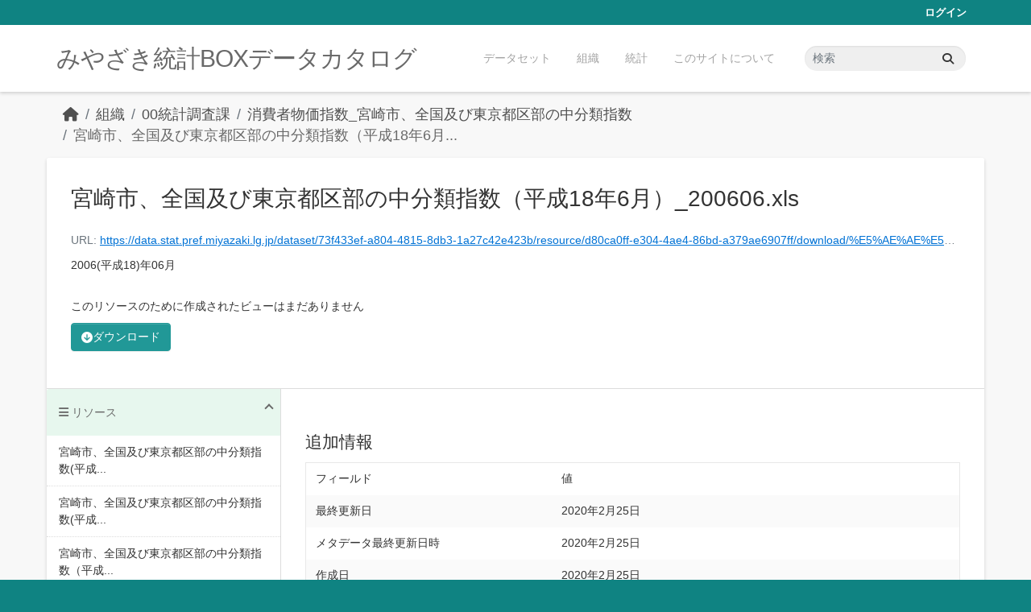

--- FILE ---
content_type: text/html; charset=utf-8
request_url: https://data.stat.pref.miyazaki.lg.jp/dataset/bukkasisuu-5/resource/d80ca0ff-e304-4ae4-86bd-a379ae6907ff
body_size: 9054
content:
<!DOCTYPE html>
<!--[if IE 9]> <html lang="ja" class="ie9"> <![endif]-->
<!--[if gt IE 8]><!--> <html lang="ja"  > <!--<![endif]-->
  <head>
    <meta charset="utf-8" />
      <meta name="csrf_field_name" content="_csrf_token" />
      <meta name="_csrf_token" content="ImFlMDU5MTk0ZGIwN2UzNTkxYzQ0NzcyOTNkYThhZWY1NmEzMDY1ZDIi.aQwkOw.K7rIX_SlamDKjw9oEgknogbLvj4" />

      <meta name="generator" content="ckan 2.11.3" />
      <meta name="viewport" content="width=device-width, initial-scale=1.0">
    <title>消費者物価指数_宮崎市、全国及び東京都区部の中分類指数 - 宮崎市、全国及び東京都区部の中分類指数（平成18年6月）_200606.xls - みやざき統計BOXデータカタログ</title>

    
    <link rel="shortcut icon" href="/favicon.ico" />
    
    
      
      
      
    
    


    
    <link href="/webassets/base/51d427fe_main.css" rel="stylesheet"/>
<link href="/webassets/ckanext-miyazaki-stat-theme/1172d388_custom.css" rel="stylesheet"/>
    
    <!-- Google Tag Manager -->
    <script>(function(w,d,s,l,i){w[l]=w[l]||[];w[l].push({'gtm.start':
    new Date().getTime(),event:'gtm.js'});var f=d.getElementsByTagName(s)[0],
    j=d.createElement(s),dl=l!='dataLayer'?'&l='+l:'';j.async=true;j.src=
    'https://www.googletagmanager.com/gtm.js?id='+i+dl;f.parentNode.insertBefore(j,f);
    })(window,document,'script','dataLayer','GTM-M7MT2GW');</script>
    <!-- End Google Tag Manager -->
    
    

  
  <meta property="og:title" content="消費者物価指数_宮崎市、全国及び東京都区部の中分類指数 - 宮崎市、全国及び東京都区部の中分類指数（平成18年6月）_200606.xls - みやざき統計BOXデータカタログ">
  <meta property="og:description" content="2006(平成18)年06月">


  </head>

  
  <body data-site-root="https://data.stat.pref.miyazaki.lg.jp/" data-locale-root="https://data.stat.pref.miyazaki.lg.jp/" >

    
    <!-- Google Tag Manager (noscript) -->
    <noscript><iframe src="https://www.googletagmanager.com/ns.html?id=GTM-M7MT2GW"
    height="0" width="0" style="display:none;visibility:hidden"></iframe></noscript>
    <!-- End Google Tag Manager (noscript) -->
    
    <div class="visually-hidden-focusable"><a href="#content">Skip to main content</a></div>
  


  
    

 
<div class="account-masthead">
  <div class="container">
     
    <nav class="account not-authed" aria-label="Account">
      <ul class="list-unstyled">
        
        <li><a href="/user/login">ログイン</a></li>
         
      </ul>
    </nav>
     
  </div>
</div>

<header class="masthead">
  <div class="container">
      
    <nav class="navbar navbar-expand-lg navbar-light">
      <hgroup class="header-text-logo navbar-left">

      
      
      <h1>
        <a href="/">みやざき統計BOXデータカタログ</a>
      </h1>
      
      
      

       </hgroup>
      <button class="navbar-toggler" type="button" data-bs-toggle="collapse" data-bs-target="#main-navigation-toggle"
        aria-controls="main-navigation-toggle" aria-expanded="false" aria-label="Toggle navigation">
        <span class="fa fa-bars text-white"></span>
      </button>

      <div class="main-navbar collapse navbar-collapse" id="main-navigation-toggle">
        <ul class="navbar-nav ms-auto mb-2 mb-lg-0">
          
            
<li><a href="/dataset/">データセット</a></li><li><a href="/organization/">組織</a></li><li><a href="/group/">統計</a></li><li><a href="/about">このサイトについて</a></li>

          </ul>

      
      
          <form class="d-flex site-search" action="/dataset/" method="get">
              <label class="d-none" for="field-sitewide-search">Search Datasets...</label>
              <input id="field-sitewide-search" class="form-control me-2"  type="text" name="q" placeholder="検索" aria-label="データセット検索..."/>
              <button class="btn" type="submit" aria-label="Submit"><i class="fa fa-search"></i></button>
          </form>
      
      </div>
    </nav>
  </div>
</header>

  
    <div class="main">
      <div id="content" class="container">
        
          
            <div class="flash-messages">
              
                
              
            </div>
          

          
            <div class="toolbar" role="navigation" aria-label="Breadcrumb">
              
                
                  <ol class="breadcrumb">
                    
<li class="home"><a href="/" aria-label="ホーム"><i class="fa fa-home"></i><span> ホーム</span></a></li>
                    
  
  
    
    
      
      
      <li><a href="/organization/">組織</a></li>
      <li><a href="/organization/tokei" title="00統計調査課">00統計調査課</a></li>
    
    <li><a href="/dataset/bukkasisuu-5" title="消費者物価指数_宮崎市、全国及び東京都区部の中分類指数">消費者物価指数_宮崎市、全国及び東京都区部の中分類指数</a></li>
  

  <li class="active"><a href="" title="宮崎市、全国及び東京都区部の中分類指数（平成18年6月）_200606.xls">宮崎市、全国及び東京都区部の中分類指数（平成18年6月...</a></li>

                  </ol>
                
              
            </div>
          

          <div class="row wrapper">
            
            
  
    <section class="module module-resource" role="complementary">
      
      <div class="module-content">
        <div class="actions">
          
<ul class="d-flex flex-wrap gap-1">
  
  
  
  
  
  <li>
    <div class="btn-group">
      <a class="btn btn-primary resource-url-analytics" href="https://data.stat.pref.miyazaki.lg.jp/dataset/73f433ef-a804-4815-8db3-1a27c42e423b/resource/d80ca0ff-e304-4ae4-86bd-a379ae6907ff/download/%E5%AE%AE%E5%B4%8E%E5%B8%82%E3%80%81%E5%85%A8%E5%9B%BD%E5%8F%8A%E3%81%B3%E6%9D%B1%E4%BA%AC%E9%83%BD%E5%8C%BA%E9%83%A8%E3%81%AE%E4%B8%AD%E5%88%86%E9%A1%9E%E6%8C%87%E6%95%B0%EF%BC%88%E5%B9%B3%E6%88%9018%E5%B9%B46%E6%9C%88%EF%BC%89_200606.xls">
        
        <i class="fa fa-arrow-circle-down"></i> ダウンロード
        
      </a>
      
    </div>
  </li>
  
  
</ul>

        </div>
        
          <h1 class="page-heading" title="宮崎市、全国及び東京都区部の中分類指数（平成18年6月）_200606.xls">宮崎市、全国及び東京都区部の中分類指数（平成18年6月）_200606.xls</h1>
          
            
              <p class="text-muted ellipsis">URL: <a class="resource-url-analytics" href="https://data.stat.pref.miyazaki.lg.jp/dataset/73f433ef-a804-4815-8db3-1a27c42e423b/resource/d80ca0ff-e304-4ae4-86bd-a379ae6907ff/download/%E5%AE%AE%E5%B4%8E%E5%B8%82%E3%80%81%E5%85%A8%E5%9B%BD%E5%8F%8A%E3%81%B3%E6%9D%B1%E4%BA%AC%E9%83%BD%E5%8C%BA%E9%83%A8%E3%81%AE%E4%B8%AD%E5%88%86%E9%A1%9E%E6%8C%87%E6%95%B0%EF%BC%88%E5%B9%B3%E6%88%9018%E5%B9%B46%E6%9C%88%EF%BC%89_200606.xls" title="https://data.stat.pref.miyazaki.lg.jp/dataset/73f433ef-a804-4815-8db3-1a27c42e423b/resource/d80ca0ff-e304-4ae4-86bd-a379ae6907ff/download/%E5%AE%AE%E5%B4%8E%E5%B8%82%E3%80%81%E5%85%A8%E5%9B%BD%E5%8F%8A%E3%81%B3%E6%9D%B1%E4%BA%AC%E9%83%BD%E5%8C%BA%E9%83%A8%E3%81%AE%E4%B8%AD%E5%88%86%E9%A1%9E%E6%8C%87%E6%95%B0%EF%BC%88%E5%B9%B3%E6%88%9018%E5%B9%B46%E6%9C%88%EF%BC%89_200606.xls">https://data.stat.pref.miyazaki.lg.jp/dataset/73f433ef-a804-4815-8db3-1a27c42e423b/resource/d80ca0ff-e304-4ae4-86bd-a379ae6907ff/download/%E5%AE%AE%E5%B4%8E%E5%B8%82%E3%80%81%E5%85%A8%E5%9B%BD%E5%8F%8A%E3%81%B3%E6%9D%B1%E4%BA%AC%E9%83%BD%E5%8C%BA%E9%83%A8%E3%81%AE%E4%B8%AD%E5%88%86%E9%A1%9E%E6%8C%87%E6%95%B0%EF%BC%88%E5%B9%B3%E6%88%9018%E5%B9%B46%E6%9C%88%EF%BC%89_200606.xls</a></p>
            
          
          <div class="prose notes" property="rdfs:label">
            
              <p>2006(平成18)年06月</p>
            
            
          </div>
        
      
      
        
          
        
          
            <div class="resource-view">
              
                
                <div class="data-viewer-info">
                  <p>このリソースのために作成されたビューはまだありません</p>
                  
                </div>
              
            </div>
          
        </div>
      
      
      
    </section>
  


            
              <aside class="secondary col-md-3">
                
                

  
    



  
    <section class="module module-narrow resources">
      
        
          <h2 class="module-heading"><i class="fa fa-bars"></i> リソース</h2>
        
        
          <ul class="list-unstyled nav nav-simple">
            
              
              
                <li class="nav-item">
                  <a href="/dataset/bukkasisuu-5/resource/41bd2cb9-8571-4842-bf99-73810d6f0f82" title="宮崎市、全国及び東京都区部の中分類指数(平成27年1月から12月)2015.xls">宮崎市、全国及び東京都区部の中分類指数(平成...</a>
                </li>
              
            
              
              
                <li class="nav-item">
                  <a href="/dataset/bukkasisuu-5/resource/64117caa-cfbb-4b58-a1a6-74477b4bbb4d" title="宮崎市、全国及び東京都区部の中分類指数(平成26年1月から12月)2014.xls">宮崎市、全国及び東京都区部の中分類指数(平成...</a>
                </li>
              
            
              
              
                <li class="nav-item">
                  <a href="/dataset/bukkasisuu-5/resource/2d3bfdfe-f069-4a59-a035-718513b5bd63" title="宮崎市、全国及び東京都区部の中分類指数（平成25年4月）2013.xls">宮崎市、全国及び東京都区部の中分類指数（平成...</a>
                </li>
              
            
              
              
                <li class="nav-item">
                  <a href="/dataset/bukkasisuu-5/resource/25a82de5-270f-44b5-8ca4-a58e859b5acf" title="宮崎市、全国及び東京都区部の中分類指数（平成25年3月）2013.xls">宮崎市、全国及び東京都区部の中分類指数（平成...</a>
                </li>
              
            
              
              
                <li class="nav-item">
                  <a href="/dataset/bukkasisuu-5/resource/aa8718d5-f6e8-4eee-9e9a-f36c90cf246b" title="宮崎市、全国及び東京都区部の中分類指数（平成25年2月）2013.xls">宮崎市、全国及び東京都区部の中分類指数（平成...</a>
                </li>
              
            
              
              
                <li class="nav-item">
                  <a href="/dataset/bukkasisuu-5/resource/93231455-23e1-491c-94c3-d5b4b4307f8e" title="宮崎市、全国及び東京都区部の中分類指数（平成25年1月）2013.xls">宮崎市、全国及び東京都区部の中分類指数（平成...</a>
                </li>
              
            
              
              
                <li class="nav-item">
                  <a href="/dataset/bukkasisuu-5/resource/1d8bec89-e4b0-4537-a288-5b31ce5b5a12" title="宮崎市、全国及び東京都区部の中分類指数(平成25年1月から12月)2013.xls">宮崎市、全国及び東京都区部の中分類指数(平成...</a>
                </li>
              
            
              
              
                <li class="nav-item">
                  <a href="/dataset/bukkasisuu-5/resource/e8f4d176-f3e4-44b5-b4e5-d8cb2f836c0f" title="宮崎市、全国及び東京都区部の中分類指数（平成24年12月）_201212.xls">宮崎市、全国及び東京都区部の中分類指数（平成...</a>
                </li>
              
            
              
              
                <li class="nav-item">
                  <a href="/dataset/bukkasisuu-5/resource/7a30b725-08fe-4a7d-a676-0c0961ddb069" title="宮崎市、全国及び東京都区部の中分類指数（平成24年11月）_201211.xls">宮崎市、全国及び東京都区部の中分類指数（平成...</a>
                </li>
              
            
              
              
                <li class="nav-item">
                  <a href="/dataset/bukkasisuu-5/resource/f4e2c199-5485-4b5d-bc9d-dbbf768fff28" title="宮崎市、全国及び東京都区部の中分類指数（平成24年10月）_201210.xls">宮崎市、全国及び東京都区部の中分類指数（平成...</a>
                </li>
              
            
              
              
                <li class="nav-item">
                  <a href="/dataset/bukkasisuu-5/resource/2b8098bb-c796-49de-b84f-c4b102e0e27c" title="宮崎市、全国及び東京都区部の中分類指数（平成24年9月）_201209.xls">宮崎市、全国及び東京都区部の中分類指数（平成...</a>
                </li>
              
            
              
              
                <li class="nav-item">
                  <a href="/dataset/bukkasisuu-5/resource/f138b940-d791-45ac-9e4f-c9c4b76532de" title="宮崎市、全国及び東京都区部の中分類指数（平成24年8月）_201208.xls">宮崎市、全国及び東京都区部の中分類指数（平成...</a>
                </li>
              
            
              
              
                <li class="nav-item">
                  <a href="/dataset/bukkasisuu-5/resource/b8d457e1-9a2e-4d7a-b349-37282a51cb72" title="宮崎市、全国及び東京都区部の中分類指数（平成24年7月）_201207.xls">宮崎市、全国及び東京都区部の中分類指数（平成...</a>
                </li>
              
            
              
              
                <li class="nav-item">
                  <a href="/dataset/bukkasisuu-5/resource/0f87aac0-8d7e-4bd2-8c51-7303719bba49" title="宮崎市、全国及び東京都区部の中分類指数（平成24年6月）_201206.xls">宮崎市、全国及び東京都区部の中分類指数（平成...</a>
                </li>
              
            
              
              
                <li class="nav-item">
                  <a href="/dataset/bukkasisuu-5/resource/d2f9bc39-68b4-434e-9bae-8f1a428a2817" title="宮崎市、全国及び東京都区部の中分類指数（平成24年5月）_201205.xls">宮崎市、全国及び東京都区部の中分類指数（平成...</a>
                </li>
              
            
              
              
                <li class="nav-item">
                  <a href="/dataset/bukkasisuu-5/resource/6db4fc42-2083-490e-9a30-329009f2f464" title="宮崎市、全国及び東京都区部の中分類指数（平成24年4月）_201204.xls">宮崎市、全国及び東京都区部の中分類指数（平成...</a>
                </li>
              
            
              
              
                <li class="nav-item">
                  <a href="/dataset/bukkasisuu-5/resource/ccdd8873-ea41-46f9-9127-efe287f25d36" title="宮崎市、全国及び東京都区部の中分類指数（平成24年3月）_201203.xls">宮崎市、全国及び東京都区部の中分類指数（平成...</a>
                </li>
              
            
              
              
                <li class="nav-item">
                  <a href="/dataset/bukkasisuu-5/resource/9530df12-40ba-4654-b19d-685296a3e0d5" title="宮崎市、全国及び東京都区部の中分類指数（平成24年2月）_201202.xls">宮崎市、全国及び東京都区部の中分類指数（平成...</a>
                </li>
              
            
              
              
                <li class="nav-item">
                  <a href="/dataset/bukkasisuu-5/resource/191b234b-740e-4421-a867-2987c88d973e" title="宮崎市、全国及び東京都区部の中分類指数（平成24年1月）_201201.xls">宮崎市、全国及び東京都区部の中分類指数（平成...</a>
                </li>
              
            
              
              
                <li class="nav-item">
                  <a href="/dataset/bukkasisuu-5/resource/81bcef9f-2033-4d08-82ff-a8328f8c8839" title="宮崎市、全国及び東京都区部の中分類指数（平成23年12月）_201112.xls">宮崎市、全国及び東京都区部の中分類指数（平成...</a>
                </li>
              
            
              
              
                <li class="nav-item">
                  <a href="/dataset/bukkasisuu-5/resource/7409ef0a-b07f-4177-a485-71054b7aec21" title="宮崎市、全国及び東京都区部の中分類指数（平成23年11月）_201111.xls">宮崎市、全国及び東京都区部の中分類指数（平成...</a>
                </li>
              
            
              
              
                <li class="nav-item">
                  <a href="/dataset/bukkasisuu-5/resource/da21d527-4f4b-4b89-b1b9-100b5fa7e142" title="宮崎市、全国及び東京都区部の中分類指数（平成23年10月）_201110.xls">宮崎市、全国及び東京都区部の中分類指数（平成...</a>
                </li>
              
            
              
              
                <li class="nav-item">
                  <a href="/dataset/bukkasisuu-5/resource/41a1e6e1-0079-4c4b-869f-398675a33c8a" title="宮崎市、全国及び東京都区部の中分類指数（平成23年9月）_201109.xls">宮崎市、全国及び東京都区部の中分類指数（平成...</a>
                </li>
              
            
              
              
                <li class="nav-item">
                  <a href="/dataset/bukkasisuu-5/resource/5c4789db-754b-4973-afd5-2014ae336feb" title="宮崎市、全国及び東京都区部の中分類指数（平成23年8月）_201108.xls">宮崎市、全国及び東京都区部の中分類指数（平成...</a>
                </li>
              
            
              
              
                <li class="nav-item">
                  <a href="/dataset/bukkasisuu-5/resource/4d024525-7cc2-4d53-ac6b-319ffdb966f7" title="宮崎市、全国及び東京都区部の中分類指数（平成23年7月）_201107.xls">宮崎市、全国及び東京都区部の中分類指数（平成...</a>
                </li>
              
            
              
              
                <li class="nav-item">
                  <a href="/dataset/bukkasisuu-5/resource/5eddde26-e943-4e6c-ba97-6f1b5b786832" title="宮崎市、全国及び東京都区部の中分類指数（平成23年6月）_201106.xls">宮崎市、全国及び東京都区部の中分類指数（平成...</a>
                </li>
              
            
              
              
                <li class="nav-item">
                  <a href="/dataset/bukkasisuu-5/resource/edb848a5-7918-4a95-b4d3-bcc0632c719d" title="宮崎市、全国及び東京都区部の中分類指数（平成23年5月）_201105.xls">宮崎市、全国及び東京都区部の中分類指数（平成...</a>
                </li>
              
            
              
              
                <li class="nav-item">
                  <a href="/dataset/bukkasisuu-5/resource/63ccd91d-735c-4925-a052-64207d68f4f9" title="宮崎市、全国及び東京都区部の中分類指数（平成23年4月）_201104.xls">宮崎市、全国及び東京都区部の中分類指数（平成...</a>
                </li>
              
            
              
              
                <li class="nav-item">
                  <a href="/dataset/bukkasisuu-5/resource/a3f13e19-59de-4c6d-bb7a-ee19c4c772f3" title="宮崎市、全国及び東京都区部の中分類指数（平成23年3月）_201103.xls">宮崎市、全国及び東京都区部の中分類指数（平成...</a>
                </li>
              
            
              
              
                <li class="nav-item">
                  <a href="/dataset/bukkasisuu-5/resource/f65c699c-e270-4039-80ac-f1412dcb2816" title="宮崎市、全国及び東京都区部の中分類指数（平成23年2月）_201102.xls">宮崎市、全国及び東京都区部の中分類指数（平成...</a>
                </li>
              
            
              
              
                <li class="nav-item">
                  <a href="/dataset/bukkasisuu-5/resource/6d6c4d18-9125-4479-b621-7dfaea5f2155" title="宮崎市、全国及び東京都区部の中分類指数（平成23年1月）_201101.xls">宮崎市、全国及び東京都区部の中分類指数（平成...</a>
                </li>
              
            
              
              
                <li class="nav-item">
                  <a href="/dataset/bukkasisuu-5/resource/19b5731b-3e2e-414a-b52d-bf6451d54a32" title="宮崎市、全国及び東京都区部の中分類指数（平成22年12月）_201012.xls">宮崎市、全国及び東京都区部の中分類指数（平成...</a>
                </li>
              
            
              
              
                <li class="nav-item">
                  <a href="/dataset/bukkasisuu-5/resource/f4549545-1d3b-4f65-96a6-9e7b238307f0" title="宮崎市、全国及び東京都区部の中分類指数（平成22年11月）_201011.xls">宮崎市、全国及び東京都区部の中分類指数（平成...</a>
                </li>
              
            
              
              
                <li class="nav-item">
                  <a href="/dataset/bukkasisuu-5/resource/6c22b81a-ac0d-438d-a2da-ea672cc8b217" title="宮崎市、全国及び東京都区部の中分類指数（平成22年10月）_201010.xls">宮崎市、全国及び東京都区部の中分類指数（平成...</a>
                </li>
              
            
              
              
                <li class="nav-item">
                  <a href="/dataset/bukkasisuu-5/resource/cf240aa0-5208-47b3-94ef-ae08f1d6820f" title="宮崎市、全国及び東京都区部の中分類指数（平成22年9月）_201009.xls">宮崎市、全国及び東京都区部の中分類指数（平成...</a>
                </li>
              
            
              
              
                <li class="nav-item">
                  <a href="/dataset/bukkasisuu-5/resource/eb83ad79-972b-4300-b7cd-ae2d1c705194" title="宮崎市、全国及び東京都区部の中分類指数（平成22年8月）_201008.xls">宮崎市、全国及び東京都区部の中分類指数（平成...</a>
                </li>
              
            
              
              
                <li class="nav-item">
                  <a href="/dataset/bukkasisuu-5/resource/0772db61-5927-451c-9405-773b1265e3d7" title="宮崎市、全国及び東京都区部の中分類指数（平成22年7月）_201007.xls">宮崎市、全国及び東京都区部の中分類指数（平成...</a>
                </li>
              
            
              
              
                <li class="nav-item">
                  <a href="/dataset/bukkasisuu-5/resource/5ad8a5b2-a40d-410c-9800-2539af836d0c" title="宮崎市、全国及び東京都区部の中分類指数（平成22年6月）_201006.xls">宮崎市、全国及び東京都区部の中分類指数（平成...</a>
                </li>
              
            
              
              
                <li class="nav-item">
                  <a href="/dataset/bukkasisuu-5/resource/ca31d37d-3407-4578-b4df-3bc3eba40609" title="宮崎市、全国及び東京都区部の中分類指数（平成22年5月）_201005.xls">宮崎市、全国及び東京都区部の中分類指数（平成...</a>
                </li>
              
            
              
              
                <li class="nav-item">
                  <a href="/dataset/bukkasisuu-5/resource/21047785-f2eb-4db3-aa25-be8c8ac569cf" title="宮崎市、全国及び東京都区部の中分類指数（平成22年4月）_201004.xls">宮崎市、全国及び東京都区部の中分類指数（平成...</a>
                </li>
              
            
              
              
                <li class="nav-item">
                  <a href="/dataset/bukkasisuu-5/resource/76928349-bc52-4a13-89c3-de214f02e958" title="宮崎市、全国及び東京都区部の中分類指数（平成22年3月）_201003.xls">宮崎市、全国及び東京都区部の中分類指数（平成...</a>
                </li>
              
            
              
              
                <li class="nav-item">
                  <a href="/dataset/bukkasisuu-5/resource/afa8878d-f9e4-46bc-bb8a-faf033986a0a" title="宮崎市、全国及び東京都区部の中分類指数（平成22年2月）_201002.xls">宮崎市、全国及び東京都区部の中分類指数（平成...</a>
                </li>
              
            
              
              
                <li class="nav-item">
                  <a href="/dataset/bukkasisuu-5/resource/a16c457c-b793-474a-b6be-5b55af631ce2" title="宮崎市、全国及び東京都区部の中分類指数（平成22年1月）_201001.xls">宮崎市、全国及び東京都区部の中分類指数（平成...</a>
                </li>
              
            
              
              
                <li class="nav-item">
                  <a href="/dataset/bukkasisuu-5/resource/314fb71d-cca3-4a2a-8076-c69e33cb86fb" title="宮崎市、全国及び東京都区部の中分類指数（平成21年12月）_200912.xls">宮崎市、全国及び東京都区部の中分類指数（平成...</a>
                </li>
              
            
              
              
                <li class="nav-item">
                  <a href="/dataset/bukkasisuu-5/resource/552e5b4a-eb48-41cb-9fe1-d2a3aa711fdc" title="宮崎市、全国及び東京都区部の中分類指数（平成21年11月）_200911.xls">宮崎市、全国及び東京都区部の中分類指数（平成...</a>
                </li>
              
            
              
              
                <li class="nav-item">
                  <a href="/dataset/bukkasisuu-5/resource/1c789370-a63b-45e1-80c8-af45780bb1e5" title="宮崎市、全国及び東京都区部の中分類指数（平成21年10月）_200910.xls">宮崎市、全国及び東京都区部の中分類指数（平成...</a>
                </li>
              
            
              
              
                <li class="nav-item">
                  <a href="/dataset/bukkasisuu-5/resource/a01a70bd-bf0f-4ff0-8aae-7e11396febf7" title="宮崎市、全国及び東京都区部の中分類指数（平成21年9月）_200909.xls">宮崎市、全国及び東京都区部の中分類指数（平成...</a>
                </li>
              
            
              
              
                <li class="nav-item">
                  <a href="/dataset/bukkasisuu-5/resource/e64e3349-1c4f-4152-8bf9-636141da3938" title="宮崎市、全国及び東京都区部の中分類指数（平成21年8月）_200908.xls">宮崎市、全国及び東京都区部の中分類指数（平成...</a>
                </li>
              
            
              
              
                <li class="nav-item">
                  <a href="/dataset/bukkasisuu-5/resource/4e7076c5-204e-42d7-86ab-0f030713a373" title="宮崎市、全国及び東京都区部の中分類指数（平成21年7月）_200907.xls">宮崎市、全国及び東京都区部の中分類指数（平成...</a>
                </li>
              
            
              
              
                <li class="nav-item">
                  <a href="/dataset/bukkasisuu-5/resource/b1407261-e378-498f-8551-0c06825fc14d" title="宮崎市、全国及び東京都区部の中分類指数（平成21年6月）_200906.xls">宮崎市、全国及び東京都区部の中分類指数（平成...</a>
                </li>
              
            
              
              
                <li class="nav-item">
                  <a href="/dataset/bukkasisuu-5/resource/3b35f4b8-871c-4bdd-b17f-d3a2feaaec5a" title="宮崎市、全国及び東京都区部の中分類指数（平成21年5月）_200905.xls">宮崎市、全国及び東京都区部の中分類指数（平成...</a>
                </li>
              
            
              
              
                <li class="nav-item">
                  <a href="/dataset/bukkasisuu-5/resource/04231555-d44c-4727-b36a-d707ed0739d6" title="宮崎市、全国及び東京都区部の中分類指数（平成21年4月）_200904.xls">宮崎市、全国及び東京都区部の中分類指数（平成...</a>
                </li>
              
            
              
              
                <li class="nav-item">
                  <a href="/dataset/bukkasisuu-5/resource/961bea69-a002-4e01-b006-203594dfa9ec" title="宮崎市、全国及び東京都区部の中分類指数（平成21年3月）_200903.xls">宮崎市、全国及び東京都区部の中分類指数（平成...</a>
                </li>
              
            
              
              
                <li class="nav-item">
                  <a href="/dataset/bukkasisuu-5/resource/a6754e10-ac0a-4e0d-ad05-d679d2d61dc1" title="宮崎市、全国及び東京都区部の中分類指数（平成21年2月）_200902.xls">宮崎市、全国及び東京都区部の中分類指数（平成...</a>
                </li>
              
            
              
              
                <li class="nav-item">
                  <a href="/dataset/bukkasisuu-5/resource/872da16f-581a-4fcd-8dfa-7e58fd4de030" title="宮崎市、全国及び東京都区部の中分類指数（平成21年1月）_200901.xls">宮崎市、全国及び東京都区部の中分類指数（平成...</a>
                </li>
              
            
              
              
                <li class="nav-item">
                  <a href="/dataset/bukkasisuu-5/resource/c20e520d-a357-4982-8324-a5029b201de3" title="宮崎市、全国及び東京都区部の中分類指数（平成20年12月）_200812.xls">宮崎市、全国及び東京都区部の中分類指数（平成...</a>
                </li>
              
            
              
              
                <li class="nav-item">
                  <a href="/dataset/bukkasisuu-5/resource/f30497c8-f111-42f1-88b3-c545df652f42" title="宮崎市、全国及び東京都区部の中分類指数（平成20年11月）_200811.xls">宮崎市、全国及び東京都区部の中分類指数（平成...</a>
                </li>
              
            
              
              
                <li class="nav-item">
                  <a href="/dataset/bukkasisuu-5/resource/42ec3f06-326c-4443-bc55-80fdcc96e4af" title="宮崎市、全国及び東京都区部の中分類指数（平成20年10月）_200810.xls">宮崎市、全国及び東京都区部の中分類指数（平成...</a>
                </li>
              
            
              
              
                <li class="nav-item">
                  <a href="/dataset/bukkasisuu-5/resource/1e606b7a-298b-4ea9-960e-e3b9b834e38c" title="宮崎市、全国及び東京都区部の中分類指数（平成20年9月）_200809.xls">宮崎市、全国及び東京都区部の中分類指数（平成...</a>
                </li>
              
            
              
              
                <li class="nav-item">
                  <a href="/dataset/bukkasisuu-5/resource/71641764-dd52-4b11-9c28-3cd1189ade33" title="宮崎市、全国及び東京都区部の中分類指数（平成20年8月）_200808.xls">宮崎市、全国及び東京都区部の中分類指数（平成...</a>
                </li>
              
            
              
              
                <li class="nav-item">
                  <a href="/dataset/bukkasisuu-5/resource/73e931e8-9372-4da5-a07c-db549090614f" title="宮崎市、全国及び東京都区部の中分類指数（平成20年7月）_200807.xls">宮崎市、全国及び東京都区部の中分類指数（平成...</a>
                </li>
              
            
              
              
                <li class="nav-item">
                  <a href="/dataset/bukkasisuu-5/resource/b864a373-a240-4e3a-998e-1d408ec45cff" title="宮崎市、全国及び東京都区部の中分類指数（平成20年6月）_200806.xls">宮崎市、全国及び東京都区部の中分類指数（平成...</a>
                </li>
              
            
              
              
                <li class="nav-item">
                  <a href="/dataset/bukkasisuu-5/resource/f1a5db73-ca47-4347-a686-73aa5374820d" title="宮崎市、全国及び東京都区部の中分類指数（平成20年5月）_200805.xls">宮崎市、全国及び東京都区部の中分類指数（平成...</a>
                </li>
              
            
              
              
                <li class="nav-item">
                  <a href="/dataset/bukkasisuu-5/resource/a1e84803-bd04-4413-b0ba-0c0640b0c3c6" title="宮崎市、全国及び東京都区部の中分類指数（平成20年4月）_200804.xls">宮崎市、全国及び東京都区部の中分類指数（平成...</a>
                </li>
              
            
              
              
                <li class="nav-item">
                  <a href="/dataset/bukkasisuu-5/resource/37cd56c1-8247-43ea-ab4d-186c1335d7e4" title="宮崎市、全国及び東京都区部の中分類指数（平成20年3月）_200803.xls">宮崎市、全国及び東京都区部の中分類指数（平成...</a>
                </li>
              
            
              
              
                <li class="nav-item">
                  <a href="/dataset/bukkasisuu-5/resource/b722ba55-d3ff-4775-80ec-67de6d38d0e1" title="宮崎市、全国及び東京都区部の中分類指数（平成20年2月）_200802.xls">宮崎市、全国及び東京都区部の中分類指数（平成...</a>
                </li>
              
            
              
              
                <li class="nav-item">
                  <a href="/dataset/bukkasisuu-5/resource/b28be600-2780-4917-8944-1f01711acb41" title="宮崎市、全国及び東京都区部の中分類指数（平成20年1月）_200801.xls">宮崎市、全国及び東京都区部の中分類指数（平成...</a>
                </li>
              
            
              
              
                <li class="nav-item">
                  <a href="/dataset/bukkasisuu-5/resource/79c9ea4d-3134-44ad-88f0-1235807ee473" title="宮崎市、全国及び東京都区部の中分類指数（平成19年12月）_200712.xls">宮崎市、全国及び東京都区部の中分類指数（平成...</a>
                </li>
              
            
              
              
                <li class="nav-item">
                  <a href="/dataset/bukkasisuu-5/resource/96fb2b58-d6f0-42cf-b28b-a21ba28c6468" title="宮崎市、全国及び東京都区部の中分類指数（平成19年11月）_200711.xls">宮崎市、全国及び東京都区部の中分類指数（平成...</a>
                </li>
              
            
              
              
                <li class="nav-item">
                  <a href="/dataset/bukkasisuu-5/resource/00d72777-0588-4dbe-9394-90ba140b81c7" title="宮崎市、全国及び東京都区部の中分類指数（平成19年10月）_200710.xls">宮崎市、全国及び東京都区部の中分類指数（平成...</a>
                </li>
              
            
              
              
                <li class="nav-item">
                  <a href="/dataset/bukkasisuu-5/resource/864abd5d-6302-49d6-bbfc-0a52b04e3497" title="宮崎市、全国及び東京都区部の中分類指数（平成19年9月）_200709.xls">宮崎市、全国及び東京都区部の中分類指数（平成...</a>
                </li>
              
            
              
              
                <li class="nav-item">
                  <a href="/dataset/bukkasisuu-5/resource/80caac09-8f4c-4197-a659-8b7a0558ce12" title="宮崎市、全国及び東京都区部の中分類指数（平成19年8月）_200708.xls">宮崎市、全国及び東京都区部の中分類指数（平成...</a>
                </li>
              
            
              
              
                <li class="nav-item">
                  <a href="/dataset/bukkasisuu-5/resource/15d7afd3-0320-4c67-bc6f-3a045f283285" title="宮崎市、全国及び東京都区部の中分類指数（平成19年7月）_200707.xls">宮崎市、全国及び東京都区部の中分類指数（平成...</a>
                </li>
              
            
              
              
                <li class="nav-item">
                  <a href="/dataset/bukkasisuu-5/resource/957eda18-050f-4e0e-beae-a7df482a8c8c" title="宮崎市、全国及び東京都区部の中分類指数（平成19年6月）_200706.xls">宮崎市、全国及び東京都区部の中分類指数（平成...</a>
                </li>
              
            
              
              
                <li class="nav-item">
                  <a href="/dataset/bukkasisuu-5/resource/aea9f345-aa36-4b28-8b22-3c00a8b1a4a0" title="宮崎市、全国及び東京都区部の中分類指数（平成19年5月）_200705.xls">宮崎市、全国及び東京都区部の中分類指数（平成...</a>
                </li>
              
            
              
              
                <li class="nav-item">
                  <a href="/dataset/bukkasisuu-5/resource/67994642-275e-4395-b8fe-da99a7311c51" title="宮崎市、全国及び東京都区部の中分類指数（平成19年4月）_200704.xls">宮崎市、全国及び東京都区部の中分類指数（平成...</a>
                </li>
              
            
              
              
                <li class="nav-item">
                  <a href="/dataset/bukkasisuu-5/resource/c46a7115-af36-46f9-9479-d33f824152cf" title="宮崎市、全国及び東京都区部の中分類指数（平成19年3月）_200703.xls">宮崎市、全国及び東京都区部の中分類指数（平成...</a>
                </li>
              
            
              
              
                <li class="nav-item">
                  <a href="/dataset/bukkasisuu-5/resource/296488cb-1915-4577-8cb7-5e3f533b959a" title="宮崎市、全国及び東京都区部の中分類指数（平成19年2月）_200702.xls">宮崎市、全国及び東京都区部の中分類指数（平成...</a>
                </li>
              
            
              
              
                <li class="nav-item">
                  <a href="/dataset/bukkasisuu-5/resource/64644df6-46e6-4e76-ab91-c091e398c94c" title="宮崎市、全国及び東京都区部の中分類指数（平成19年1月）_200701.xls">宮崎市、全国及び東京都区部の中分類指数（平成...</a>
                </li>
              
            
              
              
                <li class="nav-item">
                  <a href="/dataset/bukkasisuu-5/resource/a18b08b4-edc0-4f2c-ab68-064b8ed799ca" title="宮崎市、全国及び東京都区部の中分類指数（平成18年12月）_200612.xls">宮崎市、全国及び東京都区部の中分類指数（平成...</a>
                </li>
              
            
              
              
                <li class="nav-item">
                  <a href="/dataset/bukkasisuu-5/resource/606729f1-3b7c-43d9-ab15-50f621eff68e" title="宮崎市、全国及び東京都区部の中分類指数（平成18年11月）_200611.xls">宮崎市、全国及び東京都区部の中分類指数（平成...</a>
                </li>
              
            
              
              
                <li class="nav-item">
                  <a href="/dataset/bukkasisuu-5/resource/470fdf66-3643-4895-a35b-82219d2f1714" title="宮崎市、全国及び東京都区部の中分類指数（平成18年10月）_200610.xls">宮崎市、全国及び東京都区部の中分類指数（平成...</a>
                </li>
              
            
              
              
                <li class="nav-item">
                  <a href="/dataset/bukkasisuu-5/resource/9a62f383-bfd7-4094-9f07-22bcbdc833b2" title="宮崎市、全国及び東京都区部の中分類指数（平成18年9月）_200609.xls">宮崎市、全国及び東京都区部の中分類指数（平成...</a>
                </li>
              
            
              
              
                <li class="nav-item">
                  <a href="/dataset/bukkasisuu-5/resource/db0e5431-f615-4c4b-b6e1-10944e3195a8" title="宮崎市、全国及び東京都区部の中分類指数（平成18年8月）_200608.xls">宮崎市、全国及び東京都区部の中分類指数（平成...</a>
                </li>
              
            
              
              
                <li class="nav-item">
                  <a href="/dataset/bukkasisuu-5/resource/6b31a43c-1355-4008-bbc3-d0ab537b2bac" title="宮崎市、全国及び東京都区部の中分類指数（平成18年7月）_200607.xls">宮崎市、全国及び東京都区部の中分類指数（平成...</a>
                </li>
              
            
              
              
                <li class="nav-item active">
                  <a href="#" title="宮崎市、全国及び東京都区部の中分類指数（平成18年6月）_200606.xls">宮崎市、全国及び東京都区部の中分類指数（平成...</a>
                </li>
              
            
              
              
                <li class="nav-item">
                  <a href="/dataset/bukkasisuu-5/resource/4a440653-5e30-419a-9a06-6bb11e85d7d6" title="宮崎市、全国及び東京都区部の中分類指数（平成18年5月）_200605.xls">宮崎市、全国及び東京都区部の中分類指数（平成...</a>
                </li>
              
            
              
              
                <li class="nav-item">
                  <a href="/dataset/bukkasisuu-5/resource/b40b6a38-fbd4-4599-a7e1-7fc8aa1159dc" title="宮崎市、全国及び東京都区部の中分類指数（平成18年4月）_200604.xls">宮崎市、全国及び東京都区部の中分類指数（平成...</a>
                </li>
              
            
              
              
                <li class="nav-item">
                  <a href="/dataset/bukkasisuu-5/resource/4339188b-a2c7-4807-a5aa-f57808fa2b8b" title="宮崎市、全国及び東京都区部の中分類指数（平成18年3月）_200603.xls">宮崎市、全国及び東京都区部の中分類指数（平成...</a>
                </li>
              
            
              
              
                <li class="nav-item">
                  <a href="/dataset/bukkasisuu-5/resource/d0e809ac-00cb-468c-bff7-701d7cbe6bff" title="宮崎市、全国及び東京都区部の中分類指数（平成18年2月）_200602.xls">宮崎市、全国及び東京都区部の中分類指数（平成...</a>
                </li>
              
            
              
              
                <li class="nav-item">
                  <a href="/dataset/bukkasisuu-5/resource/993c71e1-49d0-4bdd-ae0a-1ebe9ce6e521" title="宮崎市、全国及び東京都区部の中分類指数（平成18年1月）_200601.xls">宮崎市、全国及び東京都区部の中分類指数（平成...</a>
                </li>
              
            
              
              
                <li class="nav-item">
                  <a href="/dataset/bukkasisuu-5/resource/65272020-2959-4214-beab-c690c37ee6e6" title="宮崎市、全国及び東京都区部の中分類指数（平成17年12月）_200512.xls">宮崎市、全国及び東京都区部の中分類指数（平成...</a>
                </li>
              
            
              
              
                <li class="nav-item">
                  <a href="/dataset/bukkasisuu-5/resource/fb52623d-4df8-4ab8-b76f-24ab668386f1" title="宮崎市、全国及び東京都区部の中分類指数（平成17年11月）_200511.xls">宮崎市、全国及び東京都区部の中分類指数（平成...</a>
                </li>
              
            
              
              
                <li class="nav-item">
                  <a href="/dataset/bukkasisuu-5/resource/de753c51-451c-4aa9-8301-a8b6828e7bb6" title="宮崎市、全国及び東京都区部の中分類指数（平成17年10月）_200510.xls">宮崎市、全国及び東京都区部の中分類指数（平成...</a>
                </li>
              
            
              
              
                <li class="nav-item">
                  <a href="/dataset/bukkasisuu-5/resource/94f3af4b-d5a0-4918-8956-7c2a74600c4a" title="宮崎市、全国及び東京都区部の中分類指数（平成17年9月）_200509.xls">宮崎市、全国及び東京都区部の中分類指数（平成...</a>
                </li>
              
            
              
              
                <li class="nav-item">
                  <a href="/dataset/bukkasisuu-5/resource/aa157e27-2b83-448f-a8ad-51b72dcdc601" title="宮崎市、全国及び東京都区部の中分類指数（平成17年8月）_200508.xls">宮崎市、全国及び東京都区部の中分類指数（平成...</a>
                </li>
              
            
              
              
                <li class="nav-item">
                  <a href="/dataset/bukkasisuu-5/resource/b4e86dd0-2e55-429f-b5d7-32497e2b3d47" title="宮崎市、全国及び東京都区部の中分類指数（平成17年7月）_200507.xls">宮崎市、全国及び東京都区部の中分類指数（平成...</a>
                </li>
              
            
              
              
                <li class="nav-item">
                  <a href="/dataset/bukkasisuu-5/resource/ab11da90-6ebf-4a8a-b052-80804d1ce2af" title="宮崎市、全国及び東京都区部の中分類指数（平成17年6月）_200506.xls">宮崎市、全国及び東京都区部の中分類指数（平成...</a>
                </li>
              
            
              
              
                <li class="nav-item">
                  <a href="/dataset/bukkasisuu-5/resource/dca338fb-d80a-404b-85e7-ba5d45be2101" title="宮崎市、全国及び東京都区部の中分類指数（平成17年5月）_200505.xls">宮崎市、全国及び東京都区部の中分類指数（平成...</a>
                </li>
              
            
              
              
                <li class="nav-item">
                  <a href="/dataset/bukkasisuu-5/resource/2bd1bd49-cdad-427a-9e10-381c68075cbc" title="宮崎市、全国及び東京都区部の中分類指数（平成17年4月）_200504.xls">宮崎市、全国及び東京都区部の中分類指数（平成...</a>
                </li>
              
            
              
              
                <li class="nav-item">
                  <a href="/dataset/bukkasisuu-5/resource/6f2027df-e9e6-4dec-9c8b-0644e4e6c4cc" title="宮崎市、全国及び東京都区部の中分類指数（平成17年3月）_200503.xls">宮崎市、全国及び東京都区部の中分類指数（平成...</a>
                </li>
              
            
              
              
                <li class="nav-item">
                  <a href="/dataset/bukkasisuu-5/resource/80221a1b-7898-485c-8fa8-38a482b5cd8b" title="宮崎市、全国及び東京都区部の中分類指数（平成17年2月）_200502.xls">宮崎市、全国及び東京都区部の中分類指数（平成...</a>
                </li>
              
            
              
              
                <li class="nav-item">
                  <a href="/dataset/bukkasisuu-5/resource/f4d83416-9882-438d-b64e-b6b0fa8cd44d" title="宮崎市、全国及び東京都区部の中分類指数（平成17年1月）_200501.xls">宮崎市、全国及び東京都区部の中分類指数（平成...</a>
                </li>
              
            
              
              
                <li class="nav-item">
                  <a href="/dataset/bukkasisuu-5/resource/addbcb0b-a387-437b-b9f6-d6e0f5fe90b7" title="宮崎市、全国及び東京都区部の中分類指数（平成16年12月）_200412.xls">宮崎市、全国及び東京都区部の中分類指数（平成...</a>
                </li>
              
            
              
              
                <li class="nav-item">
                  <a href="/dataset/bukkasisuu-5/resource/e3aa4ed5-caac-4ba0-8045-4feccba9a648" title="宮崎市、全国及び東京都区部の中分類指数（平成16年11月）_200411.xls">宮崎市、全国及び東京都区部の中分類指数（平成...</a>
                </li>
              
            
              
              
                <li class="nav-item">
                  <a href="/dataset/bukkasisuu-5/resource/ddc7bfba-5e59-4753-951c-e67fd6c4896a" title="宮崎市、全国及び東京都区部の中分類指数（平成16年10月）_200410.xls">宮崎市、全国及び東京都区部の中分類指数（平成...</a>
                </li>
              
            
              
              
                <li class="nav-item">
                  <a href="/dataset/bukkasisuu-5/resource/17249a58-47d3-435c-9a27-2df59027fe7d" title="宮崎市、全国及び東京都区部の中分類指数（平成16年9月）_200409.xls">宮崎市、全国及び東京都区部の中分類指数（平成...</a>
                </li>
              
            
              
              
                <li class="nav-item">
                  <a href="/dataset/bukkasisuu-5/resource/1576a4cb-6b51-4d19-a9b9-02b3e961111e" title="宮崎市、全国及び東京都区部の中分類指数（平成16年8月）_200408.xls">宮崎市、全国及び東京都区部の中分類指数（平成...</a>
                </li>
              
            
              
              
                <li class="nav-item">
                  <a href="/dataset/bukkasisuu-5/resource/9dc4da79-d850-48ab-869b-e03a66ba82a9" title="宮崎市、全国及び東京都区部の中分類指数（平成16年7月）_200407.xls">宮崎市、全国及び東京都区部の中分類指数（平成...</a>
                </li>
              
            
              
              
                <li class="nav-item">
                  <a href="/dataset/bukkasisuu-5/resource/f7fbaf99-94f9-4673-a5ac-b5415b7c7fb3" title="宮崎市、全国及び東京都区部の中分類指数（平成16年6月）_200406.xls">宮崎市、全国及び東京都区部の中分類指数（平成...</a>
                </li>
              
            
              
              
                <li class="nav-item">
                  <a href="/dataset/bukkasisuu-5/resource/2433efee-df92-4c30-9b19-a8ebcde2bda4" title="宮崎市、全国及び東京都区部の中分類指数（平成16年5月）_200405.xls">宮崎市、全国及び東京都区部の中分類指数（平成...</a>
                </li>
              
            
              
              
                <li class="nav-item">
                  <a href="/dataset/bukkasisuu-5/resource/b208effd-b101-4b6c-a562-005a32310fe6" title="宮崎市、全国及び東京都区部の中分類指数（平成16年4月）_200404.xls">宮崎市、全国及び東京都区部の中分類指数（平成...</a>
                </li>
              
            
              
              
                <li class="nav-item">
                  <a href="/dataset/bukkasisuu-5/resource/f13df3f7-6b20-4a44-8f4c-fffd73b5cdd5" title="宮崎市、全国及び東京都区部の中分類指数（平成16年3月）_200403.xls">宮崎市、全国及び東京都区部の中分類指数（平成...</a>
                </li>
              
            
              
              
                <li class="nav-item">
                  <a href="/dataset/bukkasisuu-5/resource/70babf5a-a15e-4786-8a57-b5af2fa9b894" title="宮崎市、全国及び東京都区部の中分類指数（平成16年2月）_200402.xls">宮崎市、全国及び東京都区部の中分類指数（平成...</a>
                </li>
              
            
              
              
                <li class="nav-item">
                  <a href="/dataset/bukkasisuu-5/resource/23d6c63a-a36e-47df-8561-01da99cff215" title="宮崎市、全国及び東京都区部の中分類指数（平成16年1月）_200401.xls">宮崎市、全国及び東京都区部の中分類指数（平成...</a>
                </li>
              
            
          </ul>
        
      
    </section>
  



  

  
    

  <section class="module module-narrow social">
    
<h2 class="module-heading"><i class="fas fa-share-alt"></i> ソーシャル</h2>

    
<ul class="nav nav-simple">
  <li class="nav-item"><a href="https://twitter.com/share?url=https://data.stat.pref.miyazaki.lg.jp/dataset/bukkasisuu-5/resource/d80ca0ff-e304-4ae4-86bd-a379ae6907ff" target="_blank"><i class="fab fa-twitter"></i></a></li>
  <li class="nav-item"><a href="https://www.facebook.com/sharer.php?u=https://data.stat.pref.miyazaki.lg.jp/dataset/bukkasisuu-5/resource/d80ca0ff-e304-4ae4-86bd-a379ae6907ff" target="_blank"><i class="fab fa-facebook"></i></a></li>   
</ul>

  </section>

  

              </aside>
            

            
              <div class="primary col-md-9 col-xs-12" role="main">
                
                
  
    
      <section class="module">
        
        <div class="module-content">
          <h2>追加情報</h2>
          <table class="table table-striped table-bordered table-condensed" data-module="table-toggle-more">
            <thead>
              <tr>
                <th scope="col">フィールド</th>
                <th scope="col">値</th>
              </tr>
            </thead>
            <tbody>
              <tr>
                <th scope="row">最終更新日</th>
                <td>2020年2月25日</td>
              </tr>
              <tr>
                <th scope="row">メタデータ最終更新日時</th>
                <td>2020年2月25日</td>
              </tr>
              <tr>
                <th scope="row">作成日</th>
                <td>2020年2月25日</td>
              </tr>
              <tr>
                <th scope="row">データ形式</th>
                <td>XLS</td>
              </tr>
              <tr>
                <th scope="row">ライセンス</th>
                <td>


  
    
  
    <a href="http://www.opendefinition.org/licenses/cc-by" rel="dc:rights">Creative Commons Attribution</a>
  

  
</td>
              </tr>
              
                
              
                
              
                
                  <tr class="toggle-more"><th scope="row">Has views</th><td>False</td></tr>
                
              
                
                  <tr class="toggle-more"><th scope="row">Id</th><td>d80ca0ff-e304-4ae4-86bd-a379ae6907ff</td></tr>
                
              
                
              
                
              
                
                  <tr class="toggle-more"><th scope="row">Mimetype</th><td>application/vnd.ms-excel</td></tr>
                
              
                
                  <tr class="toggle-more"><th scope="row">Package id</th><td>73f433ef-a804-4815-8db3-1a27c42e423b</td></tr>
                
              
                
                  <tr class="toggle-more"><th scope="row">Position</th><td>85</td></tr>
                
              
                
                  <tr class="toggle-more"><th scope="row">Size</th><td>28 KiB</td></tr>
                
              
                
                  <tr class="toggle-more"><th scope="row">State</th><td>active</td></tr>
                
              
                
                  <tr class="toggle-more"><th scope="row">Url type</th><td>upload</td></tr>
                
              
            </tbody>
          </table>
        </div>
        
      </section>
    
  

              </div>
            
          </div>
        
      </div>
    </div>
  
    <footer class="site-footer">
  <div class="container">
    
    <div class="row">
      <div class="col-md-8 footer-links">
        
          <ul class="list-unstyled">
            
              <li><a href="/about">About みやざき統計BOXデータカタログ</a></li>
            
          </ul>
          <ul class="list-unstyled">
            
              
              <li><a href="https://docs.ckan.org/en/2.11/api/">CKAN API</a></li>
              <li><a href="https://www.ckan.org/">CKANアソシエーション</a></li>
              <li><a href="https://www.opendefinition.org/od/"><img src="/base/images/od_80x15_blue.png" alt="Open Data"></a></li>
            
          </ul>
        
      </div>
      <div class="col-md-4 attribution">
        
          <p><strong>Powered by</strong> <a class="hide-text ckan-footer-logo" href="http://ckan.org">CKAN</a></p>
        
        

      </div>
    </div>
    
  </div>
</footer>
  
  
  
  
    
    
    
    <script src="https://kit.fontawesome.com/8e004c27cb.js" crossorigin="anonymous"></script>


    
    <link href="/webassets/vendor/f3b8236b_select2.css" rel="stylesheet"/>
<link href="/webassets/vendor/53df638c_fontawesome.css" rel="stylesheet"/>
    <script src="/webassets/vendor/240e5086_jquery.js" type="text/javascript"></script>
<script src="/webassets/vendor/773d6354_vendor.js" type="text/javascript"></script>
<script src="/webassets/vendor/6d1ad7e6_bootstrap.js" type="text/javascript"></script>
<script src="/webassets/vendor/529a0eb7_htmx.js" type="text/javascript"></script>
<script src="/webassets/base/a65ea3a0_main.js" type="text/javascript"></script>
<script src="/webassets/base/b1def42f_ckan.js" type="text/javascript"></script>
<script src="/webassets/ckanext-miyazaki-stat-theme/b88fcba1_custom.js" type="text/javascript"></script>
  </body>
</html>